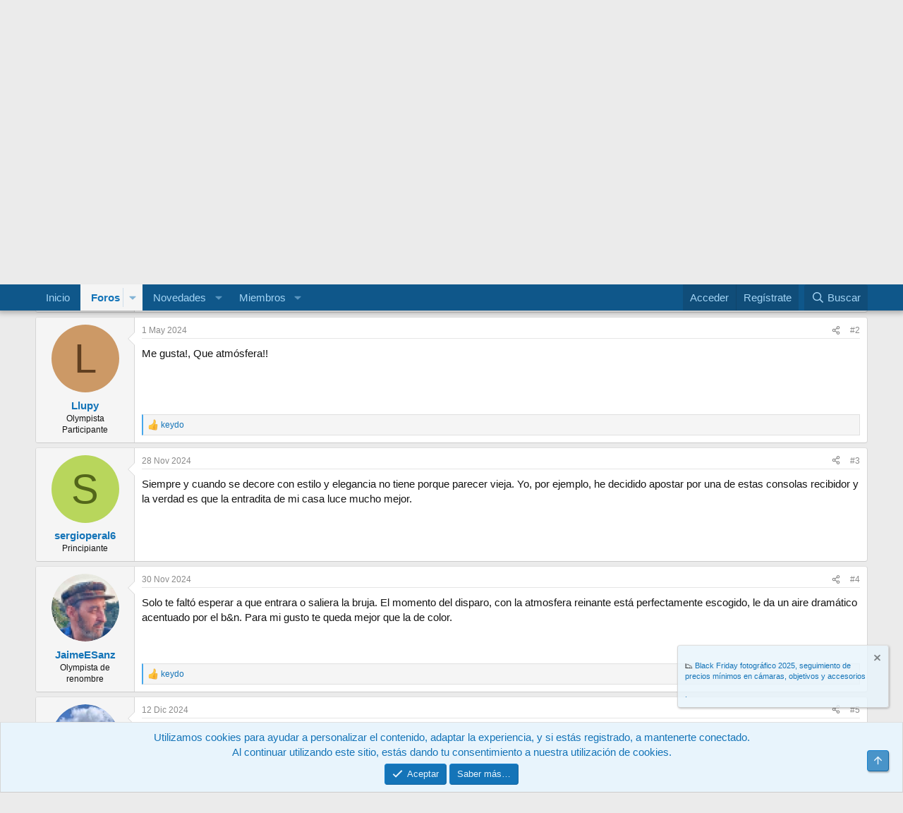

--- FILE ---
content_type: text/html; charset=utf-8
request_url: https://olympistas.org/foro/threads/la-casa-de-la-vieja.41423/
body_size: 17396
content:
<!DOCTYPE html>
<html id="XF" lang="es-ES" dir="LTR"
	data-xf="2.3"
	data-app="public"
	
	
	data-template="thread_view"
	data-container-key="node-13"
	data-content-key="thread-41423"
	data-logged-in="false"
	data-cookie-prefix="xf_"
	data-csrf="1769398593,65c8a669a8c6ba6eae2df477b6cab44a"
	class="has-no-js template-thread_view"
	>
<head>
	
	
	

	<meta charset="utf-8" />
	<title>La casa de la vieja | Olympistas</title>
	<link rel="manifest" href="/foro/webmanifest.php">

	<meta http-equiv="X-UA-Compatible" content="IE=Edge" />
	<meta name="viewport" content="width=device-width, initial-scale=1, viewport-fit=cover">

	
		
			
				<meta name="theme-color" media="(prefers-color-scheme: light)" content="#0f578a" />
				<meta name="theme-color" media="(prefers-color-scheme: dark)" content="#0a1c29" />
			
		
	

	<meta name="apple-mobile-web-app-title" content="Olympistas">
	

	
		
		<meta name="description" content="En su interior había una habitación octogonal totalmente cubierta por musgo. Se cree que se utilizaba para hacer espiritismo y conjurar brujas, la Duquesa..." />
		<meta property="og:description" content="En su interior había una habitación octogonal totalmente cubierta por musgo. Se cree que se utilizaba para hacer espiritismo y conjurar brujas, la Duquesa de Osuna era muy aficionada al ocultismo, prueba de ello es que encargó a Goya una serie de cuadros llamados &quot;asuntos de brujeria&quot; Parque de..." />
		<meta property="twitter:description" content="En su interior había una habitación octogonal totalmente cubierta por musgo. Se cree que se utilizaba para hacer espiritismo y conjurar brujas, la Duquesa de Osuna era muy aficionada al ocultismo..." />
	
	
		<meta property="og:url" content="https://olympistas.org/foro/threads/la-casa-de-la-vieja.41423/" />
	
		<link rel="canonical" href="https://olympistas.org/foro/threads/la-casa-de-la-vieja.41423/" />
	
		
        <link href="https://olympistas.org/foro/mobiquo/smartbanner/manifest.json" rel="manifest">
        
        <meta name="apple-itunes-app" content="app-id=307880732, affiliate-data=at=10lR7C, app-argument=tapatalk://olympistas.org/foro?ttfid=2191304&location=topic&tid=41423&page=1&perpage=20" />
        
	

	
		
	
	
	<meta property="og:site_name" content="Olympistas" />


	
	
		
	
	
	<meta property="og:type" content="website" />


	
	
		
	
	
	
		<meta property="og:title" content="La casa de la vieja" />
		<meta property="twitter:title" content="La casa de la vieja" />
	


	
	
	
	

	
	
	
		
	
	

	<link rel="stylesheet" href="/foro/css.php?css=public%3Anormalize.css%2Cpublic%3Afa.css%2Cpublic%3Avariations.less%2Cpublic%3Acore.less%2Cpublic%3Aapp.less&amp;s=1&amp;l=2&amp;d=1745148309&amp;k=8977d4edd8a650bf50a717b42e3821b94b362612" />

	<link rel="stylesheet" href="/foro/css.php?css=public%3Abb_code.less%2Cpublic%3Amessage.less%2Cpublic%3Anotices.less%2Cpublic%3Ashare_controls.less%2Cpublic%3Aextra.less&amp;s=1&amp;l=2&amp;d=1745148309&amp;k=501be64a3e83de837bf50160bc361f22990ca085" />


	
		<script src="/foro/js/xf/preamble.min.js?_v=e60013fe"></script>
	

	
	<script src="/foro/js/vendor/vendor-compiled.js?_v=e60013fe" defer></script>
	<script src="/foro/js/xf/core-compiled.js?_v=e60013fe" defer></script>

	<script>
		window.addEventListener('DOMContentLoaded', function() {
			XF.extendObject(true, XF.config, {
				// 
				userId: 0,
				enablePush: false,
				pushAppServerKey: '',
				url: {
					fullBase: 'https://olympistas.org/foro/',
					basePath: '/foro/',
					css: '/foro/css.php?css=__SENTINEL__&s=1&l=2&d=1745148309',
					js: '/foro/js/__SENTINEL__?_v=e60013fe',
					icon: '/foro/data/local/icons/__VARIANT__.svg?v=1730593452#__NAME__',
					iconInline: '/foro/styles/fa/__VARIANT__/__NAME__.svg?v=5.15.3',
					keepAlive: '/foro/login/keep-alive'
				},
				cookie: {
					path: '/',
					domain: '',
					prefix: 'xf_',
					secure: true,
					consentMode: 'simple',
					consented: ["optional","_third_party"]
				},
				cacheKey: 'f3ed7234243583f554e27d349fe769c5',
				csrf: '1769398593,65c8a669a8c6ba6eae2df477b6cab44a',
				js: {"\/foro\/js\/xf\/embed.min.js?_v=e60013fe":true},
				fullJs: false,
				css: {"public:bb_code.less":true,"public:message.less":true,"public:notices.less":true,"public:share_controls.less":true,"public:extra.less":true},
				time: {
					now: 1769398593,
					today: 1769382000,
					todayDow: 1,
					tomorrow: 1769468400,
					yesterday: 1769295600,
					week: 1768863600,
					month: 1767222000,
					year: 1767222000
				},
				style: {
					light: 'default',
					dark: 'alternate',
					defaultColorScheme: 'light'
				},
				borderSizeFeature: '3px',
				fontAwesomeWeight: 'r',
				enableRtnProtect: true,
				
				enableFormSubmitSticky: true,
				imageOptimization: '0',
				imageOptimizationQuality: 0.85,
				uploadMaxFilesize: 536870912,
				uploadMaxWidth: 1280,
				uploadMaxHeight: 0,
				allowedVideoExtensions: ["m4v","mov","mp4","mp4v","mpeg","mpg","ogv","webm"],
				allowedAudioExtensions: ["mp3","opus","ogg","wav"],
				shortcodeToEmoji: true,
				visitorCounts: {
					conversations_unread: '0',
					alerts_unviewed: '0',
					total_unread: '0',
					title_count: true,
					icon_indicator: true
				},
				jsMt: {"xf\/action.js":"8bc1ce8b","xf\/embed.js":"8353a6b7","xf\/form.js":"8bc1ce8b","xf\/structure.js":"8bc1ce8b","xf\/tooltip.js":"8bc1ce8b"},
				jsState: {},
				publicMetadataLogoUrl: '',
				publicPushBadgeUrl: 'https://olympistas.org/foro/styles/default/xenforo/bell.png'
			});

			XF.extendObject(XF.phrases, {
				// 
				date_x_at_time_y:     "{date} a las {time}",
				day_x_at_time_y:      "{day} a las {time}",
				yesterday_at_x:       "Ayer a las {time}",
				x_minutes_ago:        "hace {minutes} minutos",
				one_minute_ago:       "Hace 1 minuto",
				a_moment_ago:         "Hace un momento",
				today_at_x:           "Hoy a las {time}",
				in_a_moment:          "En un momento",
				in_a_minute:          "En un minuto",
				in_x_minutes:         "En {minutes} minutos",
				later_today_at_x:     "Después de hoy a las {time}",
				tomorrow_at_x:        "Mañana a las {time}",
				short_date_x_minutes: "{minutes}m",
				short_date_x_hours:   "{hours}h",
				short_date_x_days:    "{days}d",

				day0: "Domingo",
				day1: "Lunes",
				day2: "Martes",
				day3: "Miércoles",
				day4: "Jueves",
				day5: "Viernes",
				day6: "Sábado",

				dayShort0: "Dom",
				dayShort1: "Lun",
				dayShort2: "Mar",
				dayShort3: "Mie",
				dayShort4: "Jue",
				dayShort5: "Vie",
				dayShort6: "Sab",

				month0: "Enero",
				month1: "Febrero",
				month2: "Marzo",
				month3: "Abril",
				month4: "Mayo",
				month5: "Junio",
				month6: "Julio",
				month7: "Agosto",
				month8: "Septiembre",
				month9: "Octubre",
				month10: "Noviembre",
				month11: "Diciembre",

				active_user_changed_reload_page: "El usuario activo ha sido cambiado. Recarga la página para obtener la última versión.",
				server_did_not_respond_in_time_try_again: "El servidor no responde en tiempo. Por favor, inténtalo otra vez.",
				oops_we_ran_into_some_problems: "¡Oops! Nos hemos encontrado con algunos problemas.",
				oops_we_ran_into_some_problems_more_details_console: "¡Oops! Nos hemos encontrado con algunos problemas. Por favor, inténtalo más tarde. Puede haber más detalles del error en la consola del navegador.",
				file_too_large_to_upload: "El archivo es demasiado grande para subirlo.",
				uploaded_file_is_too_large_for_server_to_process: "El archivo subido es demasiado grande para que el servidor lo procese.",
				files_being_uploaded_are_you_sure: "Los archivos aún se están subiendo. ¿Estás seguro de que quieres enviar este formulario?",
				attach: "Adjuntar archivos",
				rich_text_box: "Caja de texto enriquecido",
				close: "Cerrar",
				link_copied_to_clipboard: "Enlace copiado al portapapeles.",
				text_copied_to_clipboard: "Texto copiado al portapapeles.",
				loading: "Cargando…",
				you_have_exceeded_maximum_number_of_selectable_items: "Has excedido el número máximo de elementos seleccionables.",

				processing: "Procesando",
				'processing...': "Procesando…",

				showing_x_of_y_items: "Mostrando {count} de {total} elementos",
				showing_all_items: "Mostrando todos los elementos",
				no_items_to_display: "Sin elementos que mostrar",

				number_button_up: "Aumentar",
				number_button_down: "Disminuir",

				push_enable_notification_title: "Notificaciones push activadas correctamente en Olympistas",
				push_enable_notification_body: "¡Gracias por activar las notificaciones push!",

				pull_down_to_refresh: "Desliza hacia abajo para actualizar",
				release_to_refresh: "Suelta para actualizar",
				refreshing: "Actualizando…"
			});
		});
	</script>

	<script src="/foro/js/xf/embed.min.js?_v=e60013fe" defer></script>



	

	
	<script async src="https://www.googletagmanager.com/gtag/js?id=G-ERGTCBDQV7"></script>
	<script>
		window.dataLayer = window.dataLayer || [];
		function gtag(){dataLayer.push(arguments);}
		gtag('js', new Date());
		gtag('config', 'G-ERGTCBDQV7', {
			// 
			
			
		});
	</script>

</head>
<body data-template="thread_view">

<div class="p-pageWrapper" id="top">

	

	<header class="p-header" id="header">
		<div class="p-header-inner">
			<div class="p-header-content">
				<div class="p-header-logo p-header-logo--image">
					<a href="https://olympistas.org">
						

	

	
		
		

		
	
		
		

		
	

	

	<picture data-variations="{&quot;default&quot;:{&quot;1&quot;:&quot;\/foro\/data\/assets\/logo\/olympistas_logo_.png&quot;,&quot;2&quot;:&quot;\/foro\/data\/assets\/logo\/olympistas_logox2.png&quot;},&quot;alternate&quot;:{&quot;1&quot;:&quot;\/foro\/data\/assets\/logo\/olympistas_logo_.png&quot;,&quot;2&quot;:&quot;\/foro\/data\/assets\/logo\/olympistas_logox2.png&quot;}}">
		
		
		

		
			
			
			

			
		

		<img src="/foro/data/assets/logo/olympistas_logo_.png" srcset="/foro/data/assets/logo/olympistas_logox2.png 2x" width="440" height="66" alt="Olympistas" />
	</picture>


					</a>
				</div>

				
			</div>
		</div>
	</header>

	
	

	
		<div class="p-navSticky p-navSticky--primary" data-xf-init="sticky-header">
			
		<nav class="p-nav">
			<div class="p-nav-inner">
				<button type="button" class="button button--plain p-nav-menuTrigger" data-xf-click="off-canvas" data-menu=".js-headerOffCanvasMenu" tabindex="0" aria-label="Menú"><span class="button-text">
					<i aria-hidden="true"></i>
				</span></button>

				<div class="p-nav-smallLogo">
					<a href="https://olympistas.org">
						

	

	
		
		

		
	
		
		

		
	

	

	<picture data-variations="{&quot;default&quot;:{&quot;1&quot;:&quot;\/foro\/data\/assets\/logo\/olympistas_logo_.png&quot;,&quot;2&quot;:null},&quot;alternate&quot;:{&quot;1&quot;:&quot;\/foro\/data\/assets\/logo\/olympistas_logo_.png&quot;,&quot;2&quot;:null}}">
		
		
		

		
			
			
			

			
		

		<img src="/foro/data/assets/logo/olympistas_logo_.png"  width="440" height="66" alt="Olympistas" />
	</picture>


					</a>
				</div>

				<div class="p-nav-scroller hScroller" data-xf-init="h-scroller" data-auto-scroll=".p-navEl.is-selected">
					<div class="hScroller-scroll">
						<ul class="p-nav-list js-offCanvasNavSource">
							
								<li>
									
	<div class="p-navEl " >
	

		
	
	<a href="https://olympistas.org"
	class="p-navEl-link "
	
	data-xf-key="1"
	data-nav-id="home">Inicio</a>


		

		
	
	</div>

								</li>
							
								<li>
									
	<div class="p-navEl is-selected" data-has-children="true">
	

		
	
	<a href="/foro/"
	class="p-navEl-link p-navEl-link--splitMenu "
	
	
	data-nav-id="forums">Foros</a>


		<a data-xf-key="2"
			data-xf-click="menu"
			data-menu-pos-ref="< .p-navEl"
			class="p-navEl-splitTrigger"
			role="button"
			tabindex="0"
			aria-label="Seleccionador expandido"
			aria-expanded="false"
			aria-haspopup="true"></a>

		
	
		<div class="menu menu--structural" data-menu="menu" aria-hidden="true">
			<div class="menu-content">
				
					
	
	
	<a href="/foro/whats-new/posts/"
	class="menu-linkRow u-indentDepth0 js-offCanvasCopy "
	
	
	data-nav-id="newPosts">Nuevos mensajes</a>

	

				
					
	
	
	<a href="/foro/search/?type=post"
	class="menu-linkRow u-indentDepth0 js-offCanvasCopy "
	
	
	data-nav-id="searchForums">Buscar en foros</a>

	

				
			</div>
		</div>
	
	</div>

								</li>
							
								<li>
									
	<div class="p-navEl " data-has-children="true">
	

		
	
	<a href="/foro/whats-new/"
	class="p-navEl-link p-navEl-link--splitMenu "
	
	
	data-nav-id="whatsNew">Novedades</a>


		<a data-xf-key="3"
			data-xf-click="menu"
			data-menu-pos-ref="< .p-navEl"
			class="p-navEl-splitTrigger"
			role="button"
			tabindex="0"
			aria-label="Seleccionador expandido"
			aria-expanded="false"
			aria-haspopup="true"></a>

		
	
		<div class="menu menu--structural" data-menu="menu" aria-hidden="true">
			<div class="menu-content">
				
					
	
	
	<a href="/foro/featured/"
	class="menu-linkRow u-indentDepth0 js-offCanvasCopy "
	
	
	data-nav-id="featured">Featured content</a>

	

				
					
	
	
	<a href="/foro/whats-new/posts/"
	class="menu-linkRow u-indentDepth0 js-offCanvasCopy "
	 rel="nofollow"
	
	data-nav-id="whatsNewPosts">Nuevos mensajes</a>

	

				
					
	
	
	<a href="/foro/whats-new/profile-posts/"
	class="menu-linkRow u-indentDepth0 js-offCanvasCopy "
	 rel="nofollow"
	
	data-nav-id="whatsNewProfilePosts">Nuevos mensajes de perfil</a>

	

				
					
	
	
	<a href="/foro/whats-new/latest-activity"
	class="menu-linkRow u-indentDepth0 js-offCanvasCopy "
	 rel="nofollow"
	
	data-nav-id="latestActivity">Última actividad</a>

	

				
			</div>
		</div>
	
	</div>

								</li>
							
								<li>
									
	<div class="p-navEl " data-has-children="true">
	

		
	
	<a href="/foro/members/"
	class="p-navEl-link p-navEl-link--splitMenu "
	
	
	data-nav-id="members">Miembros</a>


		<a data-xf-key="4"
			data-xf-click="menu"
			data-menu-pos-ref="< .p-navEl"
			class="p-navEl-splitTrigger"
			role="button"
			tabindex="0"
			aria-label="Seleccionador expandido"
			aria-expanded="false"
			aria-haspopup="true"></a>

		
	
		<div class="menu menu--structural" data-menu="menu" aria-hidden="true">
			<div class="menu-content">
				
					
	
	
	<a href="/foro/online/"
	class="menu-linkRow u-indentDepth0 js-offCanvasCopy "
	
	
	data-nav-id="currentVisitors">Visitantes actuales</a>

	

				
					
	
	
	<a href="/foro/whats-new/profile-posts/"
	class="menu-linkRow u-indentDepth0 js-offCanvasCopy "
	 rel="nofollow"
	
	data-nav-id="newProfilePosts">Nuevos mensajes de perfil</a>

	

				
					
	
	
	<a href="/foro/search/?type=profile_post"
	class="menu-linkRow u-indentDepth0 js-offCanvasCopy "
	
	
	data-nav-id="searchProfilePosts">Buscar en mensajes de perfil</a>

	

				
			</div>
		</div>
	
	</div>

								</li>
							
						</ul>
					</div>
				</div>

				<div class="p-nav-opposite">
					<div class="p-navgroup p-account p-navgroup--guest">
						
							<a href="/foro/login/" class="p-navgroup-link p-navgroup-link--textual p-navgroup-link--logIn"
								data-xf-click="overlay" data-follow-redirects="on">
								<span class="p-navgroup-linkText">Acceder</span>
							</a>
							
								<a href="/foro/register/" class="p-navgroup-link p-navgroup-link--textual p-navgroup-link--register"
									data-xf-click="overlay" data-follow-redirects="on">
									<span class="p-navgroup-linkText">Regístrate</span>
								</a>
							
						
					</div>

					<div class="p-navgroup p-discovery">
						<a href="/foro/whats-new/"
							class="p-navgroup-link p-navgroup-link--iconic p-navgroup-link--whatsnew"
							aria-label="Novedades"
							title="Novedades">
							<i aria-hidden="true"></i>
							<span class="p-navgroup-linkText">Novedades</span>
						</a>

						
							<a href="/foro/search/"
								class="p-navgroup-link p-navgroup-link--iconic p-navgroup-link--search"
								data-xf-click="menu"
								data-xf-key="/"
								aria-label="Buscar"
								aria-expanded="false"
								aria-haspopup="true"
								title="Buscar">
								<i aria-hidden="true"></i>
								<span class="p-navgroup-linkText">Buscar</span>
							</a>
							<div class="menu menu--structural menu--wide" data-menu="menu" aria-hidden="true">
								<form action="/foro/search/search" method="post"
									class="menu-content"
									data-xf-init="quick-search">

									<h3 class="menu-header">Buscar</h3>
									
									<div class="menu-row">
										
											<div class="inputGroup inputGroup--joined">
												<input type="text" class="input" name="keywords" data-acurl="/foro/search/auto-complete" placeholder="Buscar…" aria-label="Buscar" data-menu-autofocus="true" />
												
			<select name="constraints" class="js-quickSearch-constraint input" aria-label="Buscar en">
				<option value="">En todo</option>
<option value="{&quot;search_type&quot;:&quot;post&quot;}">Temas</option>
<option value="{&quot;search_type&quot;:&quot;post&quot;,&quot;c&quot;:{&quot;nodes&quot;:[13],&quot;child_nodes&quot;:1}}">Este foro</option>
<option value="{&quot;search_type&quot;:&quot;post&quot;,&quot;c&quot;:{&quot;thread&quot;:41423}}">Este tema</option>

			</select>
		
											</div>
										
									</div>

									
									<div class="menu-row">
										<label class="iconic"><input type="checkbox"  name="c[title_only]" value="1" /><i aria-hidden="true"></i><span class="iconic-label">Buscar solo en títulos</span></label>

									</div>
									
									<div class="menu-row">
										<div class="inputGroup">
											<span class="inputGroup-text" id="ctrl_search_menu_by_member">De:</span>
											<input type="text" class="input" name="c[users]" data-xf-init="auto-complete" placeholder="Miembro" aria-labelledby="ctrl_search_menu_by_member" />
										</div>
									</div>
									<div class="menu-footer">
									<span class="menu-footer-controls">
										<button type="submit" class="button button--icon button--icon--search button--primary"><i class="fa--xf far fa-search "><svg xmlns="http://www.w3.org/2000/svg" role="img" aria-hidden="true" ><use href="/foro/data/local/icons/regular.svg?v=1730593452#search"></use></svg></i><span class="button-text">Buscar</span></button>
										<button type="submit" class="button " name="from_search_menu"><span class="button-text">Búsqueda avanzada…</span></button>
									</span>
									</div>

									<input type="hidden" name="_xfToken" value="1769398593,65c8a669a8c6ba6eae2df477b6cab44a" />
								</form>
							</div>
						
					</div>
				</div>
			</div>
		</nav>
	
		</div>
		
		
			<div class="p-sectionLinks">
				<div class="p-sectionLinks-inner hScroller" data-xf-init="h-scroller">
					<div class="hScroller-scroll">
						<ul class="p-sectionLinks-list">
							
								<li>
									
	<div class="p-navEl " >
	

		
	
	<a href="/foro/whats-new/posts/"
	class="p-navEl-link "
	
	data-xf-key="alt+1"
	data-nav-id="newPosts">Nuevos mensajes</a>


		

		
	
	</div>

								</li>
							
								<li>
									
	<div class="p-navEl " >
	

		
	
	<a href="/foro/search/?type=post"
	class="p-navEl-link "
	
	data-xf-key="alt+2"
	data-nav-id="searchForums">Buscar en foros</a>


		

		
	
	</div>

								</li>
							
						</ul>
					</div>
				</div>
			</div>
			
	
		

	<div class="offCanvasMenu offCanvasMenu--nav js-headerOffCanvasMenu" data-menu="menu" aria-hidden="true" data-ocm-builder="navigation">
		<div class="offCanvasMenu-backdrop" data-menu-close="true"></div>
		<div class="offCanvasMenu-content">
			<div class="offCanvasMenu-header">
				Menú
				<a class="offCanvasMenu-closer" data-menu-close="true" role="button" tabindex="0" aria-label="Cerrar"></a>
			</div>
			
				<div class="p-offCanvasRegisterLink">
					<div class="offCanvasMenu-linkHolder">
						<a href="/foro/login/" class="offCanvasMenu-link" data-xf-click="overlay" data-menu-close="true">
							Acceder
						</a>
					</div>
					<hr class="offCanvasMenu-separator" />
					
						<div class="offCanvasMenu-linkHolder">
							<a href="/foro/register/" class="offCanvasMenu-link" data-xf-click="overlay" data-menu-close="true">
								Regístrate
							</a>
						</div>
						<hr class="offCanvasMenu-separator" />
					
				</div>
			
			<div class="js-offCanvasNavTarget"></div>
			<div class="offCanvasMenu-installBanner js-installPromptContainer" style="display: none;" data-xf-init="install-prompt">
				<div class="offCanvasMenu-installBanner-header">Instala la aplicación</div>
				<button type="button" class="button js-installPromptButton"><span class="button-text">Instalar</span></button>
				<template class="js-installTemplateIOS">
					<div class="js-installTemplateContent">
						<div class="overlay-title">Cómo instalar la aplicación en iOS</div>
						<div class="block-body">
							<div class="block-row">
								<p>
									A continuación, siga el video para ver cómo instalar este sitio como una aplicación web en su pantalla de inicio.
								</p>
								<p style="text-align: center">
									<video src="/foro/styles/default/xenforo/add_to_home.mp4"
										width="280" height="480" autoplay loop muted playsinline></video>
								</p>
								<p>
									<small><strong>Nota:</strong> This feature may not be available in some browsers.</small>
								</p>
							</div>
						</div>
					</div>
				</template>
			</div>
		</div>
	</div>

	<div class="p-body">
		<div class="p-body-inner">
			<!--XF:EXTRA_OUTPUT-->

			

			

			
			
	
		<ul class="p-breadcrumbs "
			itemscope itemtype="https://schema.org/BreadcrumbList">
			
				

				
				

				
					
					
	<li itemprop="itemListElement" itemscope itemtype="https://schema.org/ListItem">
		<a href="https://olympistas.org" itemprop="item">
			<span itemprop="name">Inicio</span>
		</a>
		<meta itemprop="position" content="1" />
	</li>

				

				
					
					
	<li itemprop="itemListElement" itemscope itemtype="https://schema.org/ListItem">
		<a href="/foro/" itemprop="item">
			<span itemprop="name">Foros</span>
		</a>
		<meta itemprop="position" content="2" />
	</li>

				
				
					
					
	<li itemprop="itemListElement" itemscope itemtype="https://schema.org/ListItem">
		<a href="/foro/#galeria-fotografica.39" itemprop="item">
			<span itemprop="name">Galeria Fotográfica</span>
		</a>
		<meta itemprop="position" content="3" />
	</li>

				
					
					
	<li itemprop="itemListElement" itemscope itemtype="https://schema.org/ListItem">
		<a href="/foro/forums/arquitectura-e-interiorismo.13/" itemprop="item">
			<span itemprop="name">Arquitectura e Interiorismo</span>
		</a>
		<meta itemprop="position" content="4" />
	</li>

				
			
		</ul>
	

			

			
	<noscript class="js-jsWarning"><div class="blockMessage blockMessage--important blockMessage--iconic u-noJsOnly">JavaScript está desactivado. Para una mejor experiencia, por favor, activa JavaScript en el navegador antes de continuar.</div></noscript>

			
	<div class="blockMessage blockMessage--important blockMessage--iconic js-browserWarning" style="display: none">Estás utilizando un navegador obsoleto. Puede que este u otros sitios no se muestren correctamente.<br />Debes actualizarlo o utilizar un <a href="https://www.google.com/chrome/" target="_blank" rel="noopener">navegador alternativo</a>.</div>


			
				<div class="p-body-header">
					
						
							<div class="p-title ">
								
									
										<h1 class="p-title-value">La casa de la vieja</h1>
									
									
								
							</div>
						

						
							<div class="p-description">
	<ul class="listInline listInline--bullet">
		<li>
			<i class="fa--xf far fa-user "><svg xmlns="http://www.w3.org/2000/svg" role="img" ><title>Iniciador del tema</title><use href="/foro/data/local/icons/regular.svg?v=1730593452#user"></use></svg></i>
			<span class="u-srOnly">Iniciador del tema</span>

			<a href="/foro/members/keydo.79558/" class="username  u-concealed" dir="auto" data-user-id="79558" data-xf-init="member-tooltip">keydo</a>
		</li>
		<li>
			<i class="fa--xf far fa-clock "><svg xmlns="http://www.w3.org/2000/svg" role="img" ><title>Fecha de inicio</title><use href="/foro/data/local/icons/regular.svg?v=1730593452#clock"></use></svg></i>
			<span class="u-srOnly">Fecha de inicio</span>

			<a href="/foro/threads/la-casa-de-la-vieja.41423/" class="u-concealed"><time  class="u-dt" dir="auto" datetime="2024-04-30T10:00:38+0200" data-timestamp="1714464038" data-date="30 Abr 2024" data-time="10:00" data-short="Abr &#039;24" title="30 Abr 2024 a las 10:00">30 Abr 2024</time></a>
		</li>
		
		
	</ul>
</div>
						
					
				</div>
			

			<div class="p-body-main  ">
				
				<div class="p-body-contentCol"></div>
				

				

				<div class="p-body-content">
					
					<div class="p-body-pageContent">










	
	
	
		
	
	
	


	
	
	
		
	
	
	


	
	
		
	
	
	


	
	



	












	

	
		
	



















<div class="block block--messages" data-xf-init="" data-type="post" data-href="/foro/inline-mod/" data-search-target="*">

	<span class="u-anchorTarget" id="posts"></span>

	
		
	

	

	<div class="block-outer"></div>

	

	
		
	<div class="block-outer js-threadStatusField"></div>

	

	<div class="block-container lbContainer"
		data-xf-init="lightbox select-to-quote"
		data-message-selector=".js-post"
		data-lb-id="thread-41423"
		data-lb-universal="0">

		<div class="block-body js-replyNewMessageContainer">
			
				

					

					
						

	
	

	

	
	<article class="message message--post js-post js-inlineModContainer  "
		data-author="keydo"
		data-content="post-334385"
		id="js-post-334385"
		>

		

		<span class="u-anchorTarget" id="post-334385"></span>

		
			<div class="message-inner">
				
					<div class="message-cell message-cell--user">
						

	<section class="message-user"
		
		
		>

		

		<div class="message-avatar ">
			<div class="message-avatar-wrapper">
				<a href="/foro/members/keydo.79558/" class="avatar avatar--m avatar--default avatar--default--dynamic" data-user-id="79558" data-xf-init="member-tooltip" style="background-color: #7a5c1f; color: #dbb870">
			<span class="avatar-u79558-m" role="img" aria-label="keydo">K</span> 
		</a>
				
			</div>
		</div>
		<div class="message-userDetails">
			<h4 class="message-name"><a href="/foro/members/keydo.79558/" class="username " dir="auto" data-user-id="79558" data-xf-init="member-tooltip">keydo</a></h4>
			<h5 class="userTitle message-userTitle" dir="auto">Principiante</h5>
			
		</div>
		
			
			
		
		<span class="message-userArrow"></span>
	</section>

					</div>
				

				
					<div class="message-cell message-cell--main">
					
						<div class="message-main js-quickEditTarget">

							
								

	

	<header class="message-attribution message-attribution--split">
		<ul class="message-attribution-main listInline ">
			
			
			<li class="u-concealed">
				<a href="/foro/threads/la-casa-de-la-vieja.41423/post-334385" rel="nofollow" >
					<time  class="u-dt" dir="auto" datetime="2024-04-30T10:00:38+0200" data-timestamp="1714464038" data-date="30 Abr 2024" data-time="10:00" data-short="Abr &#039;24" title="30 Abr 2024 a las 10:00">30 Abr 2024</time>
				</a>
			</li>
			
		</ul>

		<ul class="message-attribution-opposite message-attribution-opposite--list ">
			
			<li>
				<a href="/foro/threads/la-casa-de-la-vieja.41423/post-334385"
					class="message-attribution-gadget"
					data-xf-init="share-tooltip"
					data-href="/foro/posts/334385/share"
					aria-label="Compartir"
					rel="nofollow">
					<i class="fa--xf far fa-share-alt "><svg xmlns="http://www.w3.org/2000/svg" role="img" aria-hidden="true" ><use href="/foro/data/local/icons/regular.svg?v=1730593452#share-alt"></use></svg></i>
				</a>
			</li>
			
				<li class="u-hidden js-embedCopy">
					
	<a href="javascript:"
		data-xf-init="copy-to-clipboard"
		data-copy-text="&lt;div class=&quot;js-xf-embed&quot; data-url=&quot;https://olympistas.org/foro&quot; data-content=&quot;post-334385&quot;&gt;&lt;/div&gt;&lt;script defer src=&quot;https://olympistas.org/foro/js/xf/external_embed.js?_v=e60013fe&quot;&gt;&lt;/script&gt;"
		data-success="Embed code HTML copied to clipboard."
		class="">
		<i class="fa--xf far fa-code "><svg xmlns="http://www.w3.org/2000/svg" role="img" aria-hidden="true" ><use href="/foro/data/local/icons/regular.svg?v=1730593452#code"></use></svg></i>
	</a>

				</li>
			
			
			
				<li>
					<a href="/foro/threads/la-casa-de-la-vieja.41423/post-334385" rel="nofollow">
						#1
					</a>
				</li>
			
		</ul>
	</header>

							

							<div class="message-content js-messageContent">
							

								
									
	
	
	

								

								
									
	

	<div class="message-userContent lbContainer js-lbContainer "
		data-lb-id="post-334385"
		data-lb-caption-desc="keydo &middot; 30 Abr 2024 a las 10:00">

		
			

	
		
	

		

		<article class="message-body js-selectToQuote">
			
				
			

			<div >
				
					<div class="bbWrapper">En su interior había una habitación octogonal totalmente cubierta por musgo. Se cree que se utilizaba para hacer espiritismo y conjurar brujas, la Duquesa de Osuna era muy aficionada al ocultismo, prueba de ello es que encargó a Goya una serie de cuadros llamados &quot;asuntos de brujeria&quot; Parque de &quot;El Capricho&quot;  Madrid<br />
Olympus Em5- Sigma 30 F1.4<br />


<div class="bbOembed bbMediaJustifier"
	  data-media-site-id="flickr"
	  data-media-key="2pCJHHQ"
	  data-xf-init="oembed"
	  data-provider="flickr"
	  data-id="2pCJHHQ">
	<a href="https://flic.kr/p/2pCJHHQ" rel="external" target="_blank"><i class="fa--xf fab fa-flickr fa-flickr-square "><svg xmlns="http://www.w3.org/2000/svg" viewBox="0 0 448 512" role="img" aria-hidden="true" ><path d="M400 32H48C21.5 32 0 53.5 0 80v352c0 26.5 21.5 48 48 48h352c26.5 0 48-21.5 48-48V80c0-26.5-21.5-48-48-48zM144.5 319c-35.1 0-63.5-28.4-63.5-63.5s28.4-63.5 63.5-63.5 63.5 28.4 63.5 63.5-28.4 63.5-63.5 63.5zm159 0c-35.1 0-63.5-28.4-63.5-63.5s28.4-63.5 63.5-63.5 63.5 28.4 63.5 63.5-28.4 63.5-63.5 63.5z"/></svg></i>
		https://flic.kr/p/2pCJHHQ</a>
</div></div>
				
			</div>

			<div class="js-selectToQuoteEnd">&nbsp;</div>
			
				
			
		</article>

		
			

	
		
	

		

		
	</div>

								

								
									
	

	

								

								
									
	

								

							
							</div>

							
								
	

	<footer class="message-footer">
		

		

		<div class="reactionsBar js-reactionsList is-active">
			
	
	
		<ul class="reactionSummary">
		
			<li><span class="reaction reaction--small reaction--1" data-reaction-id="1"><i aria-hidden="true"></i><img src="https://cdn.jsdelivr.net/joypixels/assets/8.0/png/unicode/64/1f44d.png" loading="lazy" width="64" height="64" class="reaction-image reaction-image--emoji js-reaction" alt="Like" title="Like" /></span></li>
		
		</ul>
	


<span class="u-srOnly">Reacciones:</span>
<a class="reactionsBar-link" href="/foro/posts/334385/reactions" data-xf-click="overlay" data-cache="false" rel="nofollow"><bdi>Silverado</bdi>, <bdi>txinarro</bdi>, <bdi>Dr.Strangelove</bdi> y 1 persona más</a>
		</div>

		<div class="js-historyTarget message-historyTarget toggleTarget" data-href="trigger-href"></div>
	</footer>

							
						</div>

					
					</div>
				
			</div>
		
	</article>

	
	

					

					

				

					

					
						

	
	

	

	
	<article class="message message--post js-post js-inlineModContainer  "
		data-author="Llupy"
		data-content="post-334388"
		id="js-post-334388"
		itemscope itemtype="https://schema.org/Comment" itemid="https://olympistas.org/foro/posts/334388/">

		
			<meta itemprop="parentItem" itemscope itemid="https://olympistas.org/foro/threads/la-casa-de-la-vieja.41423/" />
		

		<span class="u-anchorTarget" id="post-334388"></span>

		
			<div class="message-inner">
				
					<div class="message-cell message-cell--user">
						

	<section class="message-user"
		itemprop="author"
		itemscope itemtype="https://schema.org/Person"
		itemid="https://olympistas.org/foro/members/llupy.79130/">

		
			<meta itemprop="url" content="https://olympistas.org/foro/members/llupy.79130/" />
		

		<div class="message-avatar ">
			<div class="message-avatar-wrapper">
				<a href="/foro/members/llupy.79130/" class="avatar avatar--m avatar--default avatar--default--dynamic" data-user-id="79130" data-xf-init="member-tooltip" style="background-color: #cc9966; color: #603f20">
			<span class="avatar-u79130-m" role="img" aria-label="Llupy">L</span> 
		</a>
				
			</div>
		</div>
		<div class="message-userDetails">
			<h4 class="message-name"><a href="/foro/members/llupy.79130/" class="username " dir="auto" data-user-id="79130" data-xf-init="member-tooltip"><span itemprop="name">Llupy</span></a></h4>
			<h5 class="userTitle message-userTitle" dir="auto" itemprop="jobTitle">Olympista Participante</h5>
			
		</div>
		
			
			
		
		<span class="message-userArrow"></span>
	</section>

					</div>
				

				
					<div class="message-cell message-cell--main">
					
						<div class="message-main js-quickEditTarget">

							
								

	

	<header class="message-attribution message-attribution--split">
		<ul class="message-attribution-main listInline ">
			
			
			<li class="u-concealed">
				<a href="/foro/threads/la-casa-de-la-vieja.41423/post-334388" rel="nofollow" itemprop="url">
					<time  class="u-dt" dir="auto" datetime="2024-05-01T17:18:40+0200" data-timestamp="1714576720" data-date="1 May 2024" data-time="17:18" data-short="May &#039;24" title="1 May 2024 a las 17:18" itemprop="datePublished">1 May 2024</time>
				</a>
			</li>
			
		</ul>

		<ul class="message-attribution-opposite message-attribution-opposite--list ">
			
			<li>
				<a href="/foro/threads/la-casa-de-la-vieja.41423/post-334388"
					class="message-attribution-gadget"
					data-xf-init="share-tooltip"
					data-href="/foro/posts/334388/share"
					aria-label="Compartir"
					rel="nofollow">
					<i class="fa--xf far fa-share-alt "><svg xmlns="http://www.w3.org/2000/svg" role="img" aria-hidden="true" ><use href="/foro/data/local/icons/regular.svg?v=1730593452#share-alt"></use></svg></i>
				</a>
			</li>
			
				<li class="u-hidden js-embedCopy">
					
	<a href="javascript:"
		data-xf-init="copy-to-clipboard"
		data-copy-text="&lt;div class=&quot;js-xf-embed&quot; data-url=&quot;https://olympistas.org/foro&quot; data-content=&quot;post-334388&quot;&gt;&lt;/div&gt;&lt;script defer src=&quot;https://olympistas.org/foro/js/xf/external_embed.js?_v=e60013fe&quot;&gt;&lt;/script&gt;"
		data-success="Embed code HTML copied to clipboard."
		class="">
		<i class="fa--xf far fa-code "><svg xmlns="http://www.w3.org/2000/svg" role="img" aria-hidden="true" ><use href="/foro/data/local/icons/regular.svg?v=1730593452#code"></use></svg></i>
	</a>

				</li>
			
			
			
				<li>
					<a href="/foro/threads/la-casa-de-la-vieja.41423/post-334388" rel="nofollow">
						#2
					</a>
				</li>
			
		</ul>
	</header>

							

							<div class="message-content js-messageContent">
							

								
									
	
	
	

								

								
									
	

	<div class="message-userContent lbContainer js-lbContainer "
		data-lb-id="post-334388"
		data-lb-caption-desc="Llupy &middot; 1 May 2024 a las 17:18">

		

		<article class="message-body js-selectToQuote">
			
				
			

			<div itemprop="text">
				
					<div class="bbWrapper">Me gusta!, Que atmósfera!!</div>
				
			</div>

			<div class="js-selectToQuoteEnd">&nbsp;</div>
			
				
			
		</article>

		

		
	</div>

								

								
									
	

	

								

								
									
	

								

							
							</div>

							
								
	

	<footer class="message-footer">
		
			<div class="message-microdata" itemprop="interactionStatistic" itemtype="https://schema.org/InteractionCounter" itemscope>
				<meta itemprop="userInteractionCount" content="1" />
				<meta itemprop="interactionType" content="https://schema.org/LikeAction" />
			</div>
		

		

		<div class="reactionsBar js-reactionsList is-active">
			
	
	
		<ul class="reactionSummary">
		
			<li><span class="reaction reaction--small reaction--1" data-reaction-id="1"><i aria-hidden="true"></i><img src="https://cdn.jsdelivr.net/joypixels/assets/8.0/png/unicode/64/1f44d.png" loading="lazy" width="64" height="64" class="reaction-image reaction-image--emoji js-reaction" alt="Like" title="Like" /></span></li>
		
		</ul>
	


<span class="u-srOnly">Reacciones:</span>
<a class="reactionsBar-link" href="/foro/posts/334388/reactions" data-xf-click="overlay" data-cache="false" rel="nofollow"><bdi>keydo</bdi></a>
		</div>

		<div class="js-historyTarget message-historyTarget toggleTarget" data-href="trigger-href"></div>
	</footer>

							
						</div>

					
					</div>
				
			</div>
		
	</article>

	
	

					

					

				

					

					
						

	
	

	

	
	<article class="message message--post js-post js-inlineModContainer  "
		data-author="sergioperal6"
		data-content="post-335383"
		id="js-post-335383"
		itemscope itemtype="https://schema.org/Comment" itemid="https://olympistas.org/foro/posts/335383/">

		
			<meta itemprop="parentItem" itemscope itemid="https://olympistas.org/foro/threads/la-casa-de-la-vieja.41423/" />
		

		<span class="u-anchorTarget" id="post-335383"></span>

		
			<div class="message-inner">
				
					<div class="message-cell message-cell--user">
						

	<section class="message-user"
		itemprop="author"
		itemscope itemtype="https://schema.org/Person"
		itemid="https://olympistas.org/foro/members/sergioperal6.79654/">

		
			<meta itemprop="url" content="https://olympistas.org/foro/members/sergioperal6.79654/" />
		

		<div class="message-avatar ">
			<div class="message-avatar-wrapper">
				<a href="/foro/members/sergioperal6.79654/" class="avatar avatar--m avatar--default avatar--default--dynamic" data-user-id="79654" data-xf-init="member-tooltip" style="background-color: #b8d65c; color: #53661a">
			<span class="avatar-u79654-m" role="img" aria-label="sergioperal6">S</span> 
		</a>
				
			</div>
		</div>
		<div class="message-userDetails">
			<h4 class="message-name"><a href="/foro/members/sergioperal6.79654/" class="username " dir="auto" data-user-id="79654" data-xf-init="member-tooltip"><span itemprop="name">sergioperal6</span></a></h4>
			<h5 class="userTitle message-userTitle" dir="auto" itemprop="jobTitle">Principiante</h5>
			
		</div>
		
			
			
		
		<span class="message-userArrow"></span>
	</section>

					</div>
				

				
					<div class="message-cell message-cell--main">
					
						<div class="message-main js-quickEditTarget">

							
								

	

	<header class="message-attribution message-attribution--split">
		<ul class="message-attribution-main listInline ">
			
			
			<li class="u-concealed">
				<a href="/foro/threads/la-casa-de-la-vieja.41423/post-335383" rel="nofollow" itemprop="url">
					<time  class="u-dt" dir="auto" datetime="2024-11-28T16:38:18+0100" data-timestamp="1732808298" data-date="28 Nov 2024" data-time="16:38" data-short="Nov &#039;24" title="28 Nov 2024 a las 16:38" itemprop="datePublished">28 Nov 2024</time>
				</a>
			</li>
			
		</ul>

		<ul class="message-attribution-opposite message-attribution-opposite--list ">
			
			<li>
				<a href="/foro/threads/la-casa-de-la-vieja.41423/post-335383"
					class="message-attribution-gadget"
					data-xf-init="share-tooltip"
					data-href="/foro/posts/335383/share"
					aria-label="Compartir"
					rel="nofollow">
					<i class="fa--xf far fa-share-alt "><svg xmlns="http://www.w3.org/2000/svg" role="img" aria-hidden="true" ><use href="/foro/data/local/icons/regular.svg?v=1730593452#share-alt"></use></svg></i>
				</a>
			</li>
			
				<li class="u-hidden js-embedCopy">
					
	<a href="javascript:"
		data-xf-init="copy-to-clipboard"
		data-copy-text="&lt;div class=&quot;js-xf-embed&quot; data-url=&quot;https://olympistas.org/foro&quot; data-content=&quot;post-335383&quot;&gt;&lt;/div&gt;&lt;script defer src=&quot;https://olympistas.org/foro/js/xf/external_embed.js?_v=e60013fe&quot;&gt;&lt;/script&gt;"
		data-success="Embed code HTML copied to clipboard."
		class="">
		<i class="fa--xf far fa-code "><svg xmlns="http://www.w3.org/2000/svg" role="img" aria-hidden="true" ><use href="/foro/data/local/icons/regular.svg?v=1730593452#code"></use></svg></i>
	</a>

				</li>
			
			
			
				<li>
					<a href="/foro/threads/la-casa-de-la-vieja.41423/post-335383" rel="nofollow">
						#3
					</a>
				</li>
			
		</ul>
	</header>

							

							<div class="message-content js-messageContent">
							

								
									
	
	
	

								

								
									
	

	<div class="message-userContent lbContainer js-lbContainer "
		data-lb-id="post-335383"
		data-lb-caption-desc="sergioperal6 &middot; 28 Nov 2024 a las 16:38">

		

		<article class="message-body js-selectToQuote">
			
				
			

			<div itemprop="text">
				
					<div class="bbWrapper">Siempre y cuando se decore con estilo y elegancia no tiene porque parecer vieja. Yo, por ejemplo, he decidido apostar por una de estas consolas recibidor y la verdad es que la entradita de mi casa luce mucho mejor.</div>
				
			</div>

			<div class="js-selectToQuoteEnd">&nbsp;</div>
			
				
			
		</article>

		

		
	</div>

								

								
									
	

	

								

								
									
	

								

							
							</div>

							
								
	

	<footer class="message-footer">
		
			<div class="message-microdata" itemprop="interactionStatistic" itemtype="https://schema.org/InteractionCounter" itemscope>
				<meta itemprop="userInteractionCount" content="0" />
				<meta itemprop="interactionType" content="https://schema.org/LikeAction" />
			</div>
		

		

		<div class="reactionsBar js-reactionsList ">
			
		</div>

		<div class="js-historyTarget message-historyTarget toggleTarget" data-href="trigger-href"></div>
	</footer>

							
						</div>

					
					</div>
				
			</div>
		
	</article>

	
	

					

					

				

					

					
						

	
	

	

	
	<article class="message message--post js-post js-inlineModContainer  "
		data-author="JaimeESanz"
		data-content="post-335388"
		id="js-post-335388"
		itemscope itemtype="https://schema.org/Comment" itemid="https://olympistas.org/foro/posts/335388/">

		
			<meta itemprop="parentItem" itemscope itemid="https://olympistas.org/foro/threads/la-casa-de-la-vieja.41423/" />
		

		<span class="u-anchorTarget" id="post-335388"></span>

		
			<div class="message-inner">
				
					<div class="message-cell message-cell--user">
						

	<section class="message-user"
		itemprop="author"
		itemscope itemtype="https://schema.org/Person"
		itemid="https://olympistas.org/foro/members/jaimeesanz.48571/">

		
			<meta itemprop="url" content="https://olympistas.org/foro/members/jaimeesanz.48571/" />
		

		<div class="message-avatar ">
			<div class="message-avatar-wrapper">
				<a href="/foro/members/jaimeesanz.48571/" class="avatar avatar--m" data-user-id="48571" data-xf-init="member-tooltip">
			<img src="/foro/data/avatars/m/48/48571.jpg?1703354914"  alt="JaimeESanz" class="avatar-u48571-m" width="96" height="96" loading="lazy" itemprop="image" /> 
		</a>
				
			</div>
		</div>
		<div class="message-userDetails">
			<h4 class="message-name"><a href="/foro/members/jaimeesanz.48571/" class="username " dir="auto" data-user-id="48571" data-xf-init="member-tooltip"><span itemprop="name">JaimeESanz</span></a></h4>
			<h5 class="userTitle message-userTitle" dir="auto" itemprop="jobTitle">Olympista de renombre</h5>
			
		</div>
		
			
			
		
		<span class="message-userArrow"></span>
	</section>

					</div>
				

				
					<div class="message-cell message-cell--main">
					
						<div class="message-main js-quickEditTarget">

							
								

	

	<header class="message-attribution message-attribution--split">
		<ul class="message-attribution-main listInline ">
			
			
			<li class="u-concealed">
				<a href="/foro/threads/la-casa-de-la-vieja.41423/post-335388" rel="nofollow" itemprop="url">
					<time  class="u-dt" dir="auto" datetime="2024-11-30T07:36:45+0100" data-timestamp="1732948605" data-date="30 Nov 2024" data-time="07:36" data-short="Nov &#039;24" title="30 Nov 2024 a las 07:36" itemprop="datePublished">30 Nov 2024</time>
				</a>
			</li>
			
		</ul>

		<ul class="message-attribution-opposite message-attribution-opposite--list ">
			
			<li>
				<a href="/foro/threads/la-casa-de-la-vieja.41423/post-335388"
					class="message-attribution-gadget"
					data-xf-init="share-tooltip"
					data-href="/foro/posts/335388/share"
					aria-label="Compartir"
					rel="nofollow">
					<i class="fa--xf far fa-share-alt "><svg xmlns="http://www.w3.org/2000/svg" role="img" aria-hidden="true" ><use href="/foro/data/local/icons/regular.svg?v=1730593452#share-alt"></use></svg></i>
				</a>
			</li>
			
				<li class="u-hidden js-embedCopy">
					
	<a href="javascript:"
		data-xf-init="copy-to-clipboard"
		data-copy-text="&lt;div class=&quot;js-xf-embed&quot; data-url=&quot;https://olympistas.org/foro&quot; data-content=&quot;post-335388&quot;&gt;&lt;/div&gt;&lt;script defer src=&quot;https://olympistas.org/foro/js/xf/external_embed.js?_v=e60013fe&quot;&gt;&lt;/script&gt;"
		data-success="Embed code HTML copied to clipboard."
		class="">
		<i class="fa--xf far fa-code "><svg xmlns="http://www.w3.org/2000/svg" role="img" aria-hidden="true" ><use href="/foro/data/local/icons/regular.svg?v=1730593452#code"></use></svg></i>
	</a>

				</li>
			
			
			
				<li>
					<a href="/foro/threads/la-casa-de-la-vieja.41423/post-335388" rel="nofollow">
						#4
					</a>
				</li>
			
		</ul>
	</header>

							

							<div class="message-content js-messageContent">
							

								
									
	
	
	

								

								
									
	

	<div class="message-userContent lbContainer js-lbContainer "
		data-lb-id="post-335388"
		data-lb-caption-desc="JaimeESanz &middot; 30 Nov 2024 a las 07:36">

		

		<article class="message-body js-selectToQuote">
			
				
			

			<div itemprop="text">
				
					<div class="bbWrapper">Solo te faltó esperar a que entrara o saliera la bruja. El momento del disparo, con la atmosfera reinante está perfectamente escogido, le da un aire dramático acentuado por el b&amp;n. Para mi gusto te queda mejor que la de color.</div>
				
			</div>

			<div class="js-selectToQuoteEnd">&nbsp;</div>
			
				
			
		</article>

		

		
	</div>

								

								
									
	

	

								

								
									
	

								

							
							</div>

							
								
	

	<footer class="message-footer">
		
			<div class="message-microdata" itemprop="interactionStatistic" itemtype="https://schema.org/InteractionCounter" itemscope>
				<meta itemprop="userInteractionCount" content="1" />
				<meta itemprop="interactionType" content="https://schema.org/LikeAction" />
			</div>
		

		

		<div class="reactionsBar js-reactionsList is-active">
			
	
	
		<ul class="reactionSummary">
		
			<li><span class="reaction reaction--small reaction--1" data-reaction-id="1"><i aria-hidden="true"></i><img src="https://cdn.jsdelivr.net/joypixels/assets/8.0/png/unicode/64/1f44d.png" loading="lazy" width="64" height="64" class="reaction-image reaction-image--emoji js-reaction" alt="Like" title="Like" /></span></li>
		
		</ul>
	


<span class="u-srOnly">Reacciones:</span>
<a class="reactionsBar-link" href="/foro/posts/335388/reactions" data-xf-click="overlay" data-cache="false" rel="nofollow"><bdi>keydo</bdi></a>
		</div>

		<div class="js-historyTarget message-historyTarget toggleTarget" data-href="trigger-href"></div>
	</footer>

							
						</div>

					
					</div>
				
			</div>
		
	</article>

	
	

					

					

				

					

					
						

	
	

	

	
	<article class="message message--post js-post js-inlineModContainer  "
		data-author="txinarro"
		data-content="post-335452"
		id="js-post-335452"
		itemscope itemtype="https://schema.org/Comment" itemid="https://olympistas.org/foro/posts/335452/">

		
			<meta itemprop="parentItem" itemscope itemid="https://olympistas.org/foro/threads/la-casa-de-la-vieja.41423/" />
		

		<span class="u-anchorTarget" id="post-335452"></span>

		
			<div class="message-inner">
				
					<div class="message-cell message-cell--user">
						

	<section class="message-user"
		itemprop="author"
		itemscope itemtype="https://schema.org/Person"
		itemid="https://olympistas.org/foro/members/txinarro.79658/">

		
			<meta itemprop="url" content="https://olympistas.org/foro/members/txinarro.79658/" />
		

		<div class="message-avatar ">
			<div class="message-avatar-wrapper">
				<a href="/foro/members/txinarro.79658/" class="avatar avatar--m" data-user-id="79658" data-xf-init="member-tooltip">
			<img src="/foro/data/avatars/m/79/79658.jpg?1733913688" srcset="/foro/data/avatars/l/79/79658.jpg?1733913688 2x" alt="txinarro" class="avatar-u79658-m" width="96" height="96" loading="lazy" itemprop="image" /> 
		</a>
				
			</div>
		</div>
		<div class="message-userDetails">
			<h4 class="message-name"><a href="/foro/members/txinarro.79658/" class="username " dir="auto" data-user-id="79658" data-xf-init="member-tooltip"><span itemprop="name">txinarro</span></a></h4>
			<h5 class="userTitle message-userTitle" dir="auto" itemprop="jobTitle">Principiante</h5>
			
		</div>
		
			
			
		
		<span class="message-userArrow"></span>
	</section>

					</div>
				

				
					<div class="message-cell message-cell--main">
					
						<div class="message-main js-quickEditTarget">

							
								

	

	<header class="message-attribution message-attribution--split">
		<ul class="message-attribution-main listInline ">
			
			
			<li class="u-concealed">
				<a href="/foro/threads/la-casa-de-la-vieja.41423/post-335452" rel="nofollow" itemprop="url">
					<time  class="u-dt" dir="auto" datetime="2024-12-12T07:03:04+0100" data-timestamp="1733983384" data-date="12 Dic 2024" data-time="07:03" data-short="Dic &#039;24" title="12 Dic 2024 a las 07:03" itemprop="datePublished">12 Dic 2024</time>
				</a>
			</li>
			
		</ul>

		<ul class="message-attribution-opposite message-attribution-opposite--list ">
			
			<li>
				<a href="/foro/threads/la-casa-de-la-vieja.41423/post-335452"
					class="message-attribution-gadget"
					data-xf-init="share-tooltip"
					data-href="/foro/posts/335452/share"
					aria-label="Compartir"
					rel="nofollow">
					<i class="fa--xf far fa-share-alt "><svg xmlns="http://www.w3.org/2000/svg" role="img" aria-hidden="true" ><use href="/foro/data/local/icons/regular.svg?v=1730593452#share-alt"></use></svg></i>
				</a>
			</li>
			
				<li class="u-hidden js-embedCopy">
					
	<a href="javascript:"
		data-xf-init="copy-to-clipboard"
		data-copy-text="&lt;div class=&quot;js-xf-embed&quot; data-url=&quot;https://olympistas.org/foro&quot; data-content=&quot;post-335452&quot;&gt;&lt;/div&gt;&lt;script defer src=&quot;https://olympistas.org/foro/js/xf/external_embed.js?_v=e60013fe&quot;&gt;&lt;/script&gt;"
		data-success="Embed code HTML copied to clipboard."
		class="">
		<i class="fa--xf far fa-code "><svg xmlns="http://www.w3.org/2000/svg" role="img" aria-hidden="true" ><use href="/foro/data/local/icons/regular.svg?v=1730593452#code"></use></svg></i>
	</a>

				</li>
			
			
			
				<li>
					<a href="/foro/threads/la-casa-de-la-vieja.41423/post-335452" rel="nofollow">
						#5
					</a>
				</li>
			
		</ul>
	</header>

							

							<div class="message-content js-messageContent">
							

								
									
	
	
	

								

								
									
	

	<div class="message-userContent lbContainer js-lbContainer "
		data-lb-id="post-335452"
		data-lb-caption-desc="txinarro &middot; 12 Dic 2024 a las 07:03">

		

		<article class="message-body js-selectToQuote">
			
				
			

			<div itemprop="text">
				
					<div class="bbWrapper"><blockquote data-attributes="member: 48571" data-quote="JaimeESanz" data-source="post: 335388"
	class="bbCodeBlock bbCodeBlock--expandable bbCodeBlock--quote js-expandWatch">
	
		<div class="bbCodeBlock-title">
			
				<a href="/foro/goto/post?id=335388"
					class="bbCodeBlock-sourceJump"
					rel="nofollow"
					data-xf-click="attribution"
					data-content-selector="#post-335388">JaimeESanz dijo:</a>
			
		</div>
	
	<div class="bbCodeBlock-content">
		
		<div class="bbCodeBlock-expandContent js-expandContent ">
			Solo te faltó esperar a que entrara o saliera la bruja. El momento del disparo, con la atmosfera reinante está perfectamente escogido, le da un aire dramático acentuado por el b&amp;n. Para mi gusto te queda mejor que la de color.
		</div>
		<div class="bbCodeBlock-expandLink js-expandLink"><a role="button" tabindex="0">Haz clic para expandir...</a></div>
	</div>
</blockquote>+1 me has quitado todos los pensamientos punto por punto. <br />
<br />
<a href="https://olympistas.org/foro/members/1/" class="username" data-xf-init="member-tooltip" data-user-id="1" data-username="@admon">@admon</a>, el anterior comentario a Jaime parece spam, para que le eches un vistazo.</div>
				
			</div>

			<div class="js-selectToQuoteEnd">&nbsp;</div>
			
				
			
		</article>

		

		
	</div>

								

								
									
	

	

								

								
									
	

								

							
							</div>

							
								
	

	<footer class="message-footer">
		
			<div class="message-microdata" itemprop="interactionStatistic" itemtype="https://schema.org/InteractionCounter" itemscope>
				<meta itemprop="userInteractionCount" content="1" />
				<meta itemprop="interactionType" content="https://schema.org/LikeAction" />
			</div>
		

		

		<div class="reactionsBar js-reactionsList is-active">
			
	
	
		<ul class="reactionSummary">
		
			<li><span class="reaction reaction--small reaction--1" data-reaction-id="1"><i aria-hidden="true"></i><img src="https://cdn.jsdelivr.net/joypixels/assets/8.0/png/unicode/64/1f44d.png" loading="lazy" width="64" height="64" class="reaction-image reaction-image--emoji js-reaction" alt="Like" title="Like" /></span></li>
		
		</ul>
	


<span class="u-srOnly">Reacciones:</span>
<a class="reactionsBar-link" href="/foro/posts/335452/reactions" data-xf-click="overlay" data-cache="false" rel="nofollow"><bdi>admon</bdi></a>
		</div>

		<div class="js-historyTarget message-historyTarget toggleTarget" data-href="trigger-href"></div>
	</footer>

							
						</div>

					
					</div>
				
			</div>
		
	</article>

	
	

					

					

				

					

					
						

	
	

	

	
	<article class="message message--post js-post js-inlineModContainer  "
		data-author="admon"
		data-content="post-335460"
		id="js-post-335460"
		itemscope itemtype="https://schema.org/Comment" itemid="https://olympistas.org/foro/posts/335460/">

		
			<meta itemprop="parentItem" itemscope itemid="https://olympistas.org/foro/threads/la-casa-de-la-vieja.41423/" />
		

		<span class="u-anchorTarget" id="post-335460"></span>

		
			<div class="message-inner">
				
					<div class="message-cell message-cell--user">
						

	<section class="message-user"
		itemprop="author"
		itemscope itemtype="https://schema.org/Person"
		itemid="https://olympistas.org/foro/members/admon.1/">

		
			<meta itemprop="url" content="https://olympistas.org/foro/members/admon.1/" />
		

		<div class="message-avatar ">
			<div class="message-avatar-wrapper">
				<a href="/foro/members/admon.1/" class="avatar avatar--m avatar--default avatar--default--dynamic" data-user-id="1" data-xf-init="member-tooltip" style="background-color: #7a7a1f; color: #000000">
			<span class="avatar-u1-m" role="img" aria-label="admon">A</span> 
		</a>
				
			</div>
		</div>
		<div class="message-userDetails">
			<h4 class="message-name"><a href="/foro/members/admon.1/" class="username " dir="auto" data-user-id="1" data-xf-init="member-tooltip"><span class="username--staff username--moderator username--admin" itemprop="name">admon</span></a></h4>
			<h5 class="userTitle message-userTitle" dir="auto" itemprop="jobTitle">Olympista Participante</h5>
			<div class="userBanner userBanner--staff message-userBanner" dir="auto" itemprop="jobTitle"><span class="userBanner-before"></span><strong>Miembro del equipo</strong><span class="userBanner-after"></span></div>
		</div>
		
			
			
		
		<span class="message-userArrow"></span>
	</section>

					</div>
				

				
					<div class="message-cell message-cell--main">
					
						<div class="message-main js-quickEditTarget">

							
								

	

	<header class="message-attribution message-attribution--split">
		<ul class="message-attribution-main listInline ">
			
			
			<li class="u-concealed">
				<a href="/foro/threads/la-casa-de-la-vieja.41423/post-335460" rel="nofollow" itemprop="url">
					<time  class="u-dt" dir="auto" datetime="2024-12-12T08:25:43+0100" data-timestamp="1733988343" data-date="12 Dic 2024" data-time="08:25" data-short="Dic &#039;24" title="12 Dic 2024 a las 08:25" itemprop="datePublished">12 Dic 2024</time>
				</a>
			</li>
			
		</ul>

		<ul class="message-attribution-opposite message-attribution-opposite--list ">
			
			<li>
				<a href="/foro/threads/la-casa-de-la-vieja.41423/post-335460"
					class="message-attribution-gadget"
					data-xf-init="share-tooltip"
					data-href="/foro/posts/335460/share"
					aria-label="Compartir"
					rel="nofollow">
					<i class="fa--xf far fa-share-alt "><svg xmlns="http://www.w3.org/2000/svg" role="img" aria-hidden="true" ><use href="/foro/data/local/icons/regular.svg?v=1730593452#share-alt"></use></svg></i>
				</a>
			</li>
			
				<li class="u-hidden js-embedCopy">
					
	<a href="javascript:"
		data-xf-init="copy-to-clipboard"
		data-copy-text="&lt;div class=&quot;js-xf-embed&quot; data-url=&quot;https://olympistas.org/foro&quot; data-content=&quot;post-335460&quot;&gt;&lt;/div&gt;&lt;script defer src=&quot;https://olympistas.org/foro/js/xf/external_embed.js?_v=e60013fe&quot;&gt;&lt;/script&gt;"
		data-success="Embed code HTML copied to clipboard."
		class="">
		<i class="fa--xf far fa-code "><svg xmlns="http://www.w3.org/2000/svg" role="img" aria-hidden="true" ><use href="/foro/data/local/icons/regular.svg?v=1730593452#code"></use></svg></i>
	</a>

				</li>
			
			
			
				<li>
					<a href="/foro/threads/la-casa-de-la-vieja.41423/post-335460" rel="nofollow">
						#6
					</a>
				</li>
			
		</ul>
	</header>

							

							<div class="message-content js-messageContent">
							

								
									
	
	
	

								

								
									
	

	<div class="message-userContent lbContainer js-lbContainer "
		data-lb-id="post-335460"
		data-lb-caption-desc="admon &middot; 12 Dic 2024 a las 08:25">

		

		<article class="message-body js-selectToQuote">
			
				
			

			<div itemprop="text">
				
					<div class="bbWrapper">Gracias <a href="https://olympistas.org/foro/members/79658/" class="username" data-xf-init="member-tooltip" data-user-id="79658" data-username="@txinarro">@txinarro</a>. Baneado. Un spammer menos</div>
				
			</div>

			<div class="js-selectToQuoteEnd">&nbsp;</div>
			
				
			
		</article>

		

		
	</div>

								

								
									
	

	

								

								
									
	

								

							
							</div>

							
								
	

	<footer class="message-footer">
		
			<div class="message-microdata" itemprop="interactionStatistic" itemtype="https://schema.org/InteractionCounter" itemscope>
				<meta itemprop="userInteractionCount" content="0" />
				<meta itemprop="interactionType" content="https://schema.org/LikeAction" />
			</div>
		

		

		<div class="reactionsBar js-reactionsList ">
			
		</div>

		<div class="js-historyTarget message-historyTarget toggleTarget" data-href="trigger-href"></div>
	</footer>

							
						</div>

					
					</div>
				
			</div>
		
	</article>

	
	

					

					

				
			
		</div>
	</div>

	
		<div class="block-outer block-outer--after">
			
				

				
				
					<div class="block-outer-opposite">
						
							<a href="/foro/login/" class="button button--link button--wrap" data-xf-click="overlay"><span class="button-text">
								Debes iniciar sesión o registrarte para responder aquí.
							</span></a>
						
					</div>
				
			
		</div>
	

	
	

</div>











<div class="blockMessage blockMessage--none">
	

	

	
		

		<div class="shareButtons shareButtons--iconic" data-xf-init="share-buttons" data-page-url="" data-page-title="" data-page-desc="" data-page-image="">
			<span class="u-anchorTarget" id="_xfUid-1-1769398593"></span>

			
				<span class="shareButtons-label">Compartir:</span>
			

			<div class="shareButtons-buttons">
				
					
						<a class="shareButtons-button shareButtons-button--brand shareButtons-button--facebook" href="#_xfUid-1-1769398593" data-href="https://www.facebook.com/sharer.php?u={url}">
							<i class="fa--xf fab fa-facebook-f "><svg xmlns="http://www.w3.org/2000/svg" role="img" aria-hidden="true" ><use href="/foro/data/local/icons/brands.svg?v=1730593452#facebook-f"></use></svg></i>
							<span>Facebook</span>
						</a>
					

					
						<a class="shareButtons-button shareButtons-button--brand shareButtons-button--twitter" href="#_xfUid-1-1769398593" data-href="https://twitter.com/intent/tweet?url={url}&amp;text={title}">
							<svg xmlns="http://www.w3.org/2000/svg" height="1em" viewBox="0 0 512 512" class=""><!--! Font Awesome Free 6.4.2 by @fontawesome - https://fontawesome.com License - https://fontawesome.com/license (Commercial License) Copyright 2023 Fonticons, Inc. --><path d="M389.2 48h70.6L305.6 224.2 487 464H345L233.7 318.6 106.5 464H35.8L200.7 275.5 26.8 48H172.4L272.9 180.9 389.2 48zM364.4 421.8h39.1L151.1 88h-42L364.4 421.8z"/></svg> <span>X (Twitter)</span>
						</a>
					

					
						<a class="shareButtons-button shareButtons-button--brand shareButtons-button--linkedin" href="#_xfUid-1-1769398593" data-href="https://www.linkedin.com/sharing/share-offsite/?url={url}">
							<i class="fa--xf fab fa-linkedin "><svg xmlns="http://www.w3.org/2000/svg" role="img" aria-hidden="true" ><use href="/foro/data/local/icons/brands.svg?v=1730593452#linkedin"></use></svg></i>
							<span>LinkedIn</span>
						</a>
					

					
						<a class="shareButtons-button shareButtons-button--brand shareButtons-button--reddit" href="#_xfUid-1-1769398593" data-href="https://reddit.com/submit?url={url}&amp;title={title}">
							<i class="fa--xf fab fa-reddit-alien "><svg xmlns="http://www.w3.org/2000/svg" role="img" aria-hidden="true" ><use href="/foro/data/local/icons/brands.svg?v=1730593452#reddit-alien"></use></svg></i>
							<span>Reddit</span>
						</a>
					

					
						<a class="shareButtons-button shareButtons-button--brand shareButtons-button--pinterest" href="#_xfUid-1-1769398593" data-href="https://pinterest.com/pin/create/bookmarklet/?url={url}&amp;description={title}&amp;media={image}">
							<i class="fa--xf fab fa-pinterest-p "><svg xmlns="http://www.w3.org/2000/svg" role="img" aria-hidden="true" ><use href="/foro/data/local/icons/brands.svg?v=1730593452#pinterest-p"></use></svg></i>
							<span>Pinterest</span>
						</a>
					

					
						<a class="shareButtons-button shareButtons-button--brand shareButtons-button--tumblr" href="#_xfUid-1-1769398593" data-href="https://www.tumblr.com/widgets/share/tool?canonicalUrl={url}&amp;title={title}">
							<i class="fa--xf fab fa-tumblr "><svg xmlns="http://www.w3.org/2000/svg" role="img" aria-hidden="true" ><use href="/foro/data/local/icons/brands.svg?v=1730593452#tumblr"></use></svg></i>
							<span>Tumblr</span>
						</a>
					

					
						<a class="shareButtons-button shareButtons-button--brand shareButtons-button--whatsApp" href="#_xfUid-1-1769398593" data-href="https://api.whatsapp.com/send?text={title}&nbsp;{url}">
							<i class="fa--xf fab fa-whatsapp "><svg xmlns="http://www.w3.org/2000/svg" role="img" aria-hidden="true" ><use href="/foro/data/local/icons/brands.svg?v=1730593452#whatsapp"></use></svg></i>
							<span>WhatsApp</span>
						</a>
					

					
						<a class="shareButtons-button shareButtons-button--email" href="#_xfUid-1-1769398593" data-href="mailto:?subject={title}&amp;body={url}">
							<i class="fa--xf far fa-envelope "><svg xmlns="http://www.w3.org/2000/svg" role="img" aria-hidden="true" ><use href="/foro/data/local/icons/regular.svg?v=1730593452#envelope"></use></svg></i>
							<span>Email</span>
						</a>
					

					
						<a class="shareButtons-button shareButtons-button--share is-hidden" href="#_xfUid-1-1769398593"
							data-xf-init="web-share"
							data-title="" data-text="" data-url=""
							data-hide=".shareButtons-button:not(.shareButtons-button--share)">

							<i class="fa--xf far fa-share-alt "><svg xmlns="http://www.w3.org/2000/svg" role="img" aria-hidden="true" ><use href="/foro/data/local/icons/regular.svg?v=1730593452#share-alt"></use></svg></i>
							<span>Compartir</span>
						</a>
					

					
						<a class="shareButtons-button shareButtons-button--link is-hidden" href="#_xfUid-1-1769398593" data-clipboard="{url}">
							<i class="fa--xf far fa-link "><svg xmlns="http://www.w3.org/2000/svg" role="img" aria-hidden="true" ><use href="/foro/data/local/icons/regular.svg?v=1730593452#link"></use></svg></i>
							<span>Enlace</span>
						</a>
					
				
			</div>
		</div>
	

</div>







</div>
					
				</div>

				
			</div>

			
			
	
		<ul class="p-breadcrumbs p-breadcrumbs--bottom"
			itemscope itemtype="https://schema.org/BreadcrumbList">
			
				

				
				

				
					
					
	<li itemprop="itemListElement" itemscope itemtype="https://schema.org/ListItem">
		<a href="https://olympistas.org" itemprop="item">
			<span itemprop="name">Inicio</span>
		</a>
		<meta itemprop="position" content="1" />
	</li>

				

				
					
					
	<li itemprop="itemListElement" itemscope itemtype="https://schema.org/ListItem">
		<a href="/foro/" itemprop="item">
			<span itemprop="name">Foros</span>
		</a>
		<meta itemprop="position" content="2" />
	</li>

				
				
					
					
	<li itemprop="itemListElement" itemscope itemtype="https://schema.org/ListItem">
		<a href="/foro/#galeria-fotografica.39" itemprop="item">
			<span itemprop="name">Galeria Fotográfica</span>
		</a>
		<meta itemprop="position" content="3" />
	</li>

				
					
					
	<li itemprop="itemListElement" itemscope itemtype="https://schema.org/ListItem">
		<a href="/foro/forums/arquitectura-e-interiorismo.13/" itemprop="item">
			<span itemprop="name">Arquitectura e Interiorismo</span>
		</a>
		<meta itemprop="position" content="4" />
	</li>

				
			
		</ul>
	

			
		</div>
	</div>

	<footer class="p-footer" id="footer">
		<div class="p-footer-inner">

			<div class="p-footer-row">
				
					<div class="p-footer-row-main">
						<ul class="p-footer-linkList">
							
								
								
									<li>
										
											
											
												<a href="/foro/misc/style-variation" rel="nofollow"
													class="js-styleVariationsLink"
													data-xf-init="tooltip" title="Style variation"
													data-xf-click="menu" data-z-index-ref=".u-bottomFixer" role="button" aria-expanded="false" aria-haspopup="true">

													<i class="fa--xf far fa-adjust "><svg xmlns="http://www.w3.org/2000/svg" role="img" ><title>Style variation</title><use href="/foro/data/local/icons/regular.svg?v=1730593452#adjust"></use></svg></i>
												</a>

												<div class="menu" data-menu="menu" aria-hidden="true">
													<div class="menu-content js-styleVariationsMenu">
														

	
		

	<a href="/foro/misc/style-variation?reset=1&amp;t=1769398593%2C65c8a669a8c6ba6eae2df477b6cab44a"
		class="menu-linkRow is-selected"
		rel="nofollow"
		data-xf-click="style-variation" data-variation="">

		<i class="fa--xf far fa-adjust "><svg xmlns="http://www.w3.org/2000/svg" role="img" aria-hidden="true" ><use href="/foro/data/local/icons/regular.svg?v=1730593452#adjust"></use></svg></i>

		
			System
		
	</a>


		

	<a href="/foro/misc/style-variation?variation=default&amp;t=1769398593%2C65c8a669a8c6ba6eae2df477b6cab44a"
		class="menu-linkRow "
		rel="nofollow"
		data-xf-click="style-variation" data-variation="default">

		<i class="fa--xf far fa-sun "><svg xmlns="http://www.w3.org/2000/svg" role="img" aria-hidden="true" ><use href="/foro/data/local/icons/regular.svg?v=1730593452#sun"></use></svg></i>

		
			Claro
		
	</a>


		

	<a href="/foro/misc/style-variation?variation=alternate&amp;t=1769398593%2C65c8a669a8c6ba6eae2df477b6cab44a"
		class="menu-linkRow "
		rel="nofollow"
		data-xf-click="style-variation" data-variation="alternate">

		<i class="fa--xf far fa-moon "><svg xmlns="http://www.w3.org/2000/svg" role="img" aria-hidden="true" ><use href="/foro/data/local/icons/regular.svg?v=1730593452#moon"></use></svg></i>

		
			Oscuro
		
	</a>

	

	
		
	

													</div>
												</div>
											
										
									</li>
								
								
									<li><a href="/foro/misc/language" data-xf-click="overlay"
										data-xf-init="tooltip" title="Selector de idioma" rel="nofollow">
										<i class="fa--xf far fa-globe "><svg xmlns="http://www.w3.org/2000/svg" role="img" aria-hidden="true" ><use href="/foro/data/local/icons/regular.svg?v=1730593452#globe"></use></svg></i> Español (ES)</a></li>
								
							
						</ul>
					</div>
				
				<div class="p-footer-row-opposite">
					<ul class="p-footer-linkList">
						
							
								<li><a href="/foro/misc/contact" data-xf-click="overlay">Contáctanos</a></li>
							
						

						
							<li><a href="/foro/help/terms/">Términos y reglas</a></li>
						

						
							<li><a href="/foro/help/privacy-policy/">Política de privacidad</a></li>
						

						
							<li><a href="/foro/help/">Ayuda</a></li>
						

						
							<li><a href="https://olympistas.org">Inicio</a></li>
						

						<li><a href="/foro/forums/-/index.rss" target="_blank" class="p-footer-rssLink" title="RSS"><span aria-hidden="true"><i class="fa--xf far fa-rss "><svg xmlns="http://www.w3.org/2000/svg" role="img" aria-hidden="true" ><use href="/foro/data/local/icons/regular.svg?v=1730593452#rss"></use></svg></i><span class="u-srOnly">RSS</span></span></a></li>
					</ul>
				</div>
			</div>

			
				<div class="p-footer-copyright">
					
						<a href="https://xenforo.com" class="u-concealed" dir="ltr" target="_blank" rel="sponsored noopener">Community platform by XenForo<sup>&reg;</sup> <span class="copyright">&copy; 2010-2024 XenForo Ltd.</span></a>
						
					
				</div>
			

			
		</div>
	</footer>
</div> <!-- closing p-pageWrapper -->

<div class="u-bottomFixer js-bottomFixTarget">
	
		
	
		
		

		<ul class="notices notices--floating  js-notices"
			data-xf-init="notices"
			data-type="floating"
			data-scroll-interval="6">

			
				
	<li class="notice js-notice notice--primary"
		data-notice-id="2"
		data-delay-duration="0"
		data-display-duration="0"
		data-auto-dismiss=""
		data-visibility="">

		
		<div class="notice-content">
			
				<a href="/foro/account/dismiss-notice?notice_id=2" class="notice-dismiss js-noticeDismiss" data-xf-init="tooltip" title="Descartar aviso"></a>
			
			<p>📉 <a href="https://fotoprecios.es/2025/11/20/black-friday-2025-fotografia-camaras-y-objetivos/">Black Friday fotográfico 2025, seguimiento de precios mínimos en cámaras, objetivos y accesorios</p>.
		</div>
	</li>

			
		</ul>
	

	
	
		
	
		
		

		<ul class="notices notices--bottom_fixer  js-notices"
			data-xf-init="notices"
			data-type="bottom_fixer"
			data-scroll-interval="6">

			
				
	<li class="notice js-notice notice--primary notice--cookie"
		data-notice-id="-1"
		data-delay-duration="0"
		data-display-duration="0"
		data-auto-dismiss="0"
		data-visibility="">

		
		<div class="notice-content">
			
			
	<div class="u-alignCenter">
		Utilizamos cookies para ayudar a personalizar el contenido, adaptar la experiencia, y si estás registrado, a mantenerte conectado.<br />
Al continuar utilizando este sitio, estás dando tu consentimiento a nuestra utilización de cookies.
	</div>

	<div class="u-inputSpacer u-alignCenter">
		<a href="/foro/account/dismiss-notice" class="button button--icon button--icon--confirm js-noticeDismiss button--notice"><i class="fa--xf far fa-check "><svg xmlns="http://www.w3.org/2000/svg" role="img" aria-hidden="true" ><use href="/foro/data/local/icons/regular.svg?v=1730593452#check"></use></svg></i><span class="button-text">Aceptar</span></a>
		<a href="/foro/help/cookies" class="button button--notice"><span class="button-text">Saber más…</span></a>
	</div>

		</div>
	</li>

			
		</ul>
	

	
</div>

<div class="u-navButtons js-navButtons">
	<a href="javascript:" class="button button--scroll"><span class="button-text"><i class="fa--xf far fa-arrow-left "><svg xmlns="http://www.w3.org/2000/svg" role="img" aria-hidden="true" ><use href="/foro/data/local/icons/regular.svg?v=1730593452#arrow-left"></use></svg></i><span class="u-srOnly">Atrás</span></span></a>
</div>


	<div class="u-scrollButtons js-scrollButtons" data-trigger-type="up">
		<a href="#top" class="button button--scroll" data-xf-click="scroll-to"><span class="button-text"><i class="fa--xf far fa-arrow-up "><svg xmlns="http://www.w3.org/2000/svg" role="img" aria-hidden="true" ><use href="/foro/data/local/icons/regular.svg?v=1730593452#arrow-up"></use></svg></i><span class="u-srOnly">Arriba</span></span></a>
		
	</div>



	<form style="display:none" hidden="hidden">
		<input type="text" name="_xfClientLoadTime" value="" id="_xfClientLoadTime" title="_xfClientLoadTime" tabindex="-1" />
	</form>

	





	
	
		
		
			<script type="application/ld+json">
				{
    "@context": "https://schema.org",
    "@type": "WebPage",
    "url": "https://olympistas.org/foro/threads/la-casa-de-la-vieja.41423/",
    "mainEntity": {
        "@type": "DiscussionForumPosting",
        "@id": "https://olympistas.org/foro/threads/la-casa-de-la-vieja.41423/",
        "headline": "La casa de la vieja",
        "datePublished": "2024-04-30T08:00:38+00:00",
        "url": "https://olympistas.org/foro/threads/la-casa-de-la-vieja.41423/",
        "articleSection": "Arquitectura e Interiorismo",
        "author": {
            "@type": "Person",
            "@id": "https://olympistas.org/foro/members/keydo.79558/",
            "name": "keydo",
            "url": "https://olympistas.org/foro/members/keydo.79558/"
        },
        "interactionStatistic": [
            {
                "@type": "InteractionCounter",
                "interactionType": "https://schema.org/ViewAction",
                "userInteractionCount": 1120
            },
            {
                "@type": "InteractionCounter",
                "interactionType": "https://schema.org/CommentAction",
                "userInteractionCount": 5
            },
            {
                "@type": "InteractionCounter",
                "interactionType": "https://schema.org/LikeAction",
                "userInteractionCount": 4
            }
        ],
        "articleBody": "En su interior hab\u00eda una habitaci\u00f3n octogonal totalmente cubierta por musgo. Se cree que se utilizaba para hacer espiritismo y conjurar brujas, la Duquesa de Osuna era muy aficionada al ocultismo, prueba de ello es que encarg\u00f3 a Goya una serie de cuadros llamados \"asuntos de brujeria\" Parque de \"El Capricho\"  Madrid\nOlympus Em5- Sigma 30 F1.4"
    },
    "publisher": {
        "@type": "Organization",
        "name": "Olympistas",
        "description": "Comunidad de usuariios de c\u00e1maras Olympus y OM Sytem",
        "url": "https://olympistas.org/foro"
    }
}
			</script>
		
	


</body>
</html>









